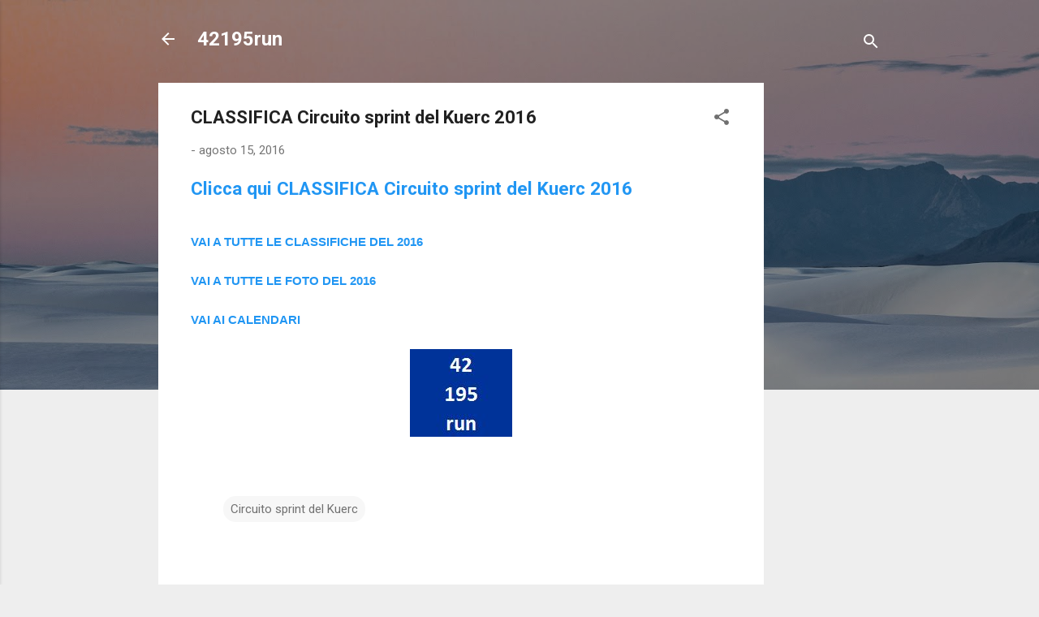

--- FILE ---
content_type: text/html; charset=utf-8
request_url: https://www.google.com/recaptcha/api2/aframe
body_size: 263
content:
<!DOCTYPE HTML><html><head><meta http-equiv="content-type" content="text/html; charset=UTF-8"></head><body><script nonce="oEr0Lkeur_0j41SHvoSBUA">/** Anti-fraud and anti-abuse applications only. See google.com/recaptcha */ try{var clients={'sodar':'https://pagead2.googlesyndication.com/pagead/sodar?'};window.addEventListener("message",function(a){try{if(a.source===window.parent){var b=JSON.parse(a.data);var c=clients[b['id']];if(c){var d=document.createElement('img');d.src=c+b['params']+'&rc='+(localStorage.getItem("rc::a")?sessionStorage.getItem("rc::b"):"");window.document.body.appendChild(d);sessionStorage.setItem("rc::e",parseInt(sessionStorage.getItem("rc::e")||0)+1);localStorage.setItem("rc::h",'1770006872222');}}}catch(b){}});window.parent.postMessage("_grecaptcha_ready", "*");}catch(b){}</script></body></html>